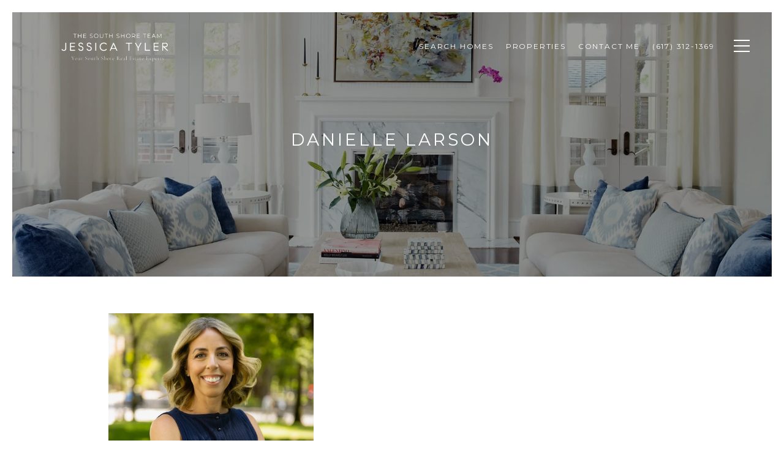

--- FILE ---
content_type: text/html
request_url: https://jessicatylerre.com/modals.html
body_size: 10975
content:
    <style>
        #modal-a6e570c0-70c4-4ccd-be2e-f82794155322 .close{-webkit-filter:invert(1);filter:invert(1);}#modal-a6e570c0-70c4-4ccd-be2e-f82794155322.modal.is-background-color-light>button.close{padding:5px;}#modal-a6e570c0-70c4-4ccd-be2e-f82794155322.modal.is-background-color-light>button.close:before{content:'';width:100%;display:block;padding-bottom:100%;-webkit-clip-path:polygon(8% 0, 50% 42%, 92% 0, 100% 8%, 58% 50%, 100% 92%, 92% 100%, 50% 58%, 8% 100%, 0 92%, 42% 50%, 0 8%);clip-path:polygon(8% 0, 50% 42%, 92% 0, 100% 8%, 58% 50%, 100% 92%, 92% 100%, 50% 58%, 8% 100%, 0 92%, 42% 50%, 0 8%);background-color:#000;-webkit-transition:all .3s ease;transition:all .3s ease;}#modal-a6e570c0-70c4-4ccd-be2e-f82794155322.modal.is-background-color-light>button.close:hover:before{-webkit-transform:scale(1.2);-moz-transform:scale(1.2);-ms-transform:scale(1.2);transform:scale(1.2);}#modal-a6e570c0-70c4-4ccd-be2e-f82794155322.modal.is-background-color-light>button.close>img,#modal-a6e570c0-70c4-4ccd-be2e-f82794155322.modal.is-background-color-light>button.close .lp-close-icon{display:none;}#modal-a6e570c0-70c4-4ccd-be2e-f82794155322 .elem-row{display:-webkit-box;display:-webkit-flex;display:-ms-flexbox;display:flex;-webkit-box-flex-wrap:wrap;-webkit-flex-wrap:wrap;-ms-flex-wrap:wrap;flex-wrap:wrap;margin-left:-16px;margin-right:-16px;-webkit-box-flex-wrap:nowrap;-webkit-flex-wrap:nowrap;-ms-flex-wrap:nowrap;flex-wrap:nowrap;}@media (max-width: 767px){#modal-a6e570c0-70c4-4ccd-be2e-f82794155322 .elem-row{-webkit-box-flex-wrap:wrap;-webkit-flex-wrap:wrap;-ms-flex-wrap:wrap;flex-wrap:wrap;}}#modal-a6e570c0-70c4-4ccd-be2e-f82794155322 .elem-col{min-height:1px;padding-left:16px;padding-right:16px;}@media (max-width: 767px){#modal-a6e570c0-70c4-4ccd-be2e-f82794155322 .elem-col{-webkit-flex-basis:100%;-ms-flex-preferred-size:100%;flex-basis:100%;max-width:unset;}}#modal-a6e570c0-70c4-4ccd-be2e-f82794155322 .form-row{display:-webkit-box;display:-webkit-flex;display:-ms-flexbox;display:flex;-webkit-box-flex-wrap:wrap;-webkit-flex-wrap:wrap;-ms-flex-wrap:wrap;flex-wrap:wrap;-webkit-align-items:flex-start;-webkit-box-align:flex-start;-ms-flex-align:flex-start;align-items:flex-start;margin-left:-16px;margin-right:-16px;}#modal-a6e570c0-70c4-4ccd-be2e-f82794155322 .form-col{padding-left:16px;padding-right:16px;-webkit-flex:1 1 400px;-ms-flex:1 1 400px;flex:1 1 400px;}#modal-a6e570c0-70c4-4ccd-be2e-f82794155322 .form-col:last-child .custom-form__group{margin-bottom:20px;}@media (min-width: 768px){#modal-a6e570c0-70c4-4ccd-be2e-f82794155322 .form-col:last-child .custom-form__group{margin-bottom:30px;}}#modal-a6e570c0-70c4-4ccd-be2e-f82794155322 .lp-label{text-transform:none;}#modal-a6e570c0-70c4-4ccd-be2e-f82794155322 .lp-label.field-required:after{content:' *';}#modal-a6e570c0-70c4-4ccd-be2e-f82794155322 .custom-form{padding-top:80px;padding-bottom:80px;}@media (max-width: 767px){#modal-a6e570c0-70c4-4ccd-be2e-f82794155322 .custom-form{padding-top:50px;padding-bottom:50px;}}#modal-a6e570c0-70c4-4ccd-be2e-f82794155322 .custom-form__img-col{margin-bottom:30px;}@media (min-width: 768px){#modal-a6e570c0-70c4-4ccd-be2e-f82794155322 .custom-form__img-col{margin-bottom:0;-webkit-flex:0 0 50%;-ms-flex:0 0 50%;flex:0 0 50%;max-width:50%;}}@media (min-width: 768px){#modal-a6e570c0-70c4-4ccd-be2e-f82794155322 .custom-form__form-col{-webkit-flex:1 1 auto;-ms-flex:1 1 auto;flex:1 1 auto;}}@media (min-width: 992px){#modal-a6e570c0-70c4-4ccd-be2e-f82794155322 .custom-form__form-col{-webkit-flex:1 1 auto;-ms-flex:1 1 auto;flex:1 1 auto;}}#modal-a6e570c0-70c4-4ccd-be2e-f82794155322 .custom-form__header{max-width:600px;margin-left:auto;margin-right:auto;margin-bottom:50px;text-align:center;}@media (max-width: 767px){#modal-a6e570c0-70c4-4ccd-be2e-f82794155322 .custom-form__header{margin-bottom:30px;}}#modal-a6e570c0-70c4-4ccd-be2e-f82794155322 .custom-form__heading{margin-bottom:24px;}@media (max-width: 767px){#modal-a6e570c0-70c4-4ccd-be2e-f82794155322 .custom-form__heading{margin-bottom:13px;}}#modal-a6e570c0-70c4-4ccd-be2e-f82794155322 .custom-form__description{margin-bottom:0;}#modal-a6e570c0-70c4-4ccd-be2e-f82794155322 .custom-form__img-block{width:100%;height:430px;background:currentColor center/cover no-repeat;}#modal-a6e570c0-70c4-4ccd-be2e-f82794155322 .custom-form__img-block img{height:100%;width:100%;object-fit:cover;}#modal-a6e570c0-70c4-4ccd-be2e-f82794155322 .custom-form__download-form{width:100%;margin-bottom:0;}@media (min-width: 992px){#modal-a6e570c0-70c4-4ccd-be2e-f82794155322 .custom-form__download-form{height:100%;display:-webkit-box;display:-webkit-flex;display:-ms-flexbox;display:flex;-webkit-flex-direction:column;-ms-flex-direction:column;flex-direction:column;-webkit-box-pack:start;-ms-flex-pack:start;-webkit-justify-content:flex-start;justify-content:flex-start;}}@media (min-width: 768px){#modal-a6e570c0-70c4-4ccd-be2e-f82794155322 .custom-form__footer{display:-webkit-box;display:-webkit-flex;display:-ms-flexbox;display:flex;-webkit-align-items:center;-webkit-box-align:center;-ms-flex-align:center;align-items:center;}}#modal-a6e570c0-70c4-4ccd-be2e-f82794155322 .custom-form__container{max-width:1160px;margin-left:auto;margin-right:auto;}#modal-a6e570c0-70c4-4ccd-be2e-f82794155322 .form-field-descr{opacity:0.5;margin-top:8px;font-size:82%;}#modal-a6e570c0-70c4-4ccd-be2e-f82794155322 .lp-btn-icons{width:0;-webkit-transition:width .3s ease;transition:width .3s ease;display:inline-block;float:left;line-height:inherit;overflow:visible;position:relative;}#modal-a6e570c0-70c4-4ccd-be2e-f82794155322 .lp-btn-icons:before{content:'';display:inline-block;width:0px;height:1em;vertical-align:middle;}#modal-a6e570c0-70c4-4ccd-be2e-f82794155322 .lp-btn-icons .lp-btn-icon-loading{position:absolute;display:block;width:0;height:17px;opacity:0;top:50%;left:0;-webkit-transform:translateY(-50%);-moz-transform:translateY(-50%);-ms-transform:translateY(-50%);transform:translateY(-50%);-webkit-transition:width .3s ease,opacity .3s ease;transition:width .3s ease,opacity .3s ease;overflow:hidden;}#modal-a6e570c0-70c4-4ccd-be2e-f82794155322 .lp-btn-icons .lp-btn-icon-loading:before{content:none;display:block;background-color:currentColor;width:17px;height:17px;-webkit-clip-path:path('M8.5 0A 8.5 8.5 0 1 1 1.89 3.15L 4.23 5.04A 5.5 5.5 0 1 0 8.5 3Z');clip-path:path('M8.5 0A 8.5 8.5 0 1 1 1.89 3.15L 4.23 5.04A 5.5 5.5 0 1 0 8.5 3Z');-webkit-animation:i-spin 2s linear infinite;animation:i-spin 2s linear infinite;}#modal-a6e570c0-70c4-4ccd-be2e-f82794155322 .lp-btn-icons .lp-btn-icon-success{position:absolute;display:block;width:0;height:17px;opacity:0;top:50%;left:0;-webkit-transform:translateY(-50%) scale(1.02);-moz-transform:translateY(-50%) scale(1.02);-ms-transform:translateY(-50%) scale(1.02);transform:translateY(-50%) scale(1.02);-webkit-transition:width .3s ease,opacity .3s ease;transition:width .3s ease,opacity .3s ease;background-color:currentColor;-webkit-clip-path:path('M0 8.5 A 8.5 8.5 0 0 1 17 8.5 A 8.5 8.5 0 0 1 0 8.5 H 1.2 A 7.3 7.3 0 1 0 15.8 8.5 A 7.3 7.3 0 1 0 1.2 8.5 H0 m5.201-.344L7.4 10.35l4.436-4.45c.311-.202.58-.191.807.033.227.225.25.488.072.788L7.85 11.59c-.14.141-.291.212-.451.212-.16 0-.31-.061-.45-.183L4.338 8.99c-.192-.311-.172-.58.06-.806.231-.226.5-.235.803-.027');clip-path:path('M0 8.5 A 8.5 8.5 0 0 1 17 8.5 A 8.5 8.5 0 0 1 0 8.5 H 1.2 A 7.3 7.3 0 1 0 15.8 8.5 A 7.3 7.3 0 1 0 1.2 8.5 H0 m5.201-.344L7.4 10.35l4.436-4.45c.311-.202.58-.191.807.033.227.225.25.488.072.788L7.85 11.59c-.14.141-.291.212-.451.212-.16 0-.31-.061-.45-.183L4.338 8.99c-.192-.311-.172-.58.06-.806.231-.226.5-.235.803-.027');}#modal-a6e570c0-70c4-4ccd-be2e-f82794155322 .loading input,#modal-a6e570c0-70c4-4ccd-be2e-f82794155322 .success input,#modal-a6e570c0-70c4-4ccd-be2e-f82794155322 .loading select,#modal-a6e570c0-70c4-4ccd-be2e-f82794155322 .success select,#modal-a6e570c0-70c4-4ccd-be2e-f82794155322 .loading button,#modal-a6e570c0-70c4-4ccd-be2e-f82794155322 .success button{pointer-events:none;}#modal-a6e570c0-70c4-4ccd-be2e-f82794155322 .loading .lp-btn-icons,#modal-a6e570c0-70c4-4ccd-be2e-f82794155322 .success .lp-btn-icons{width:27px;}#modal-a6e570c0-70c4-4ccd-be2e-f82794155322 .loading .lp-btn-icons .lp-btn-icon-loading,#modal-a6e570c0-70c4-4ccd-be2e-f82794155322 .success .lp-btn-icons .lp-btn-icon-loading{width:17px;}#modal-a6e570c0-70c4-4ccd-be2e-f82794155322 .loading .lp-btn-icons .lp-btn-icon-success,#modal-a6e570c0-70c4-4ccd-be2e-f82794155322 .success .lp-btn-icons .lp-btn-icon-success{width:17px;}#modal-a6e570c0-70c4-4ccd-be2e-f82794155322 .loading .lp-btn-icons .lp-btn-icon-loading{opacity:1;}#modal-a6e570c0-70c4-4ccd-be2e-f82794155322 .loading .lp-btn-icons .lp-btn-icon-loading:before{content:'';}#modal-a6e570c0-70c4-4ccd-be2e-f82794155322 .success .lp-btn-icons .lp-btn-icon-success{opacity:1;}#modal-a6e570c0-70c4-4ccd-be2e-f82794155322 .js-backup-email{display:none;}#modal-a6e570c0-70c4-4ccd-be2e-f82794155322 .lp-h-pot{height:0;overflow:hidden;visibility:hidden;position:absolute;}#modal-a6e570c0-70c4-4ccd-be2e-f82794155322 .visually-hidden{position:absolute;overflow:hidden;clip:rect(0 0 0 0);width:1px;height:1px;margin:-1px;padding:0;border:0;}#modal-a6e570c0-70c4-4ccd-be2e-f82794155322 .uf-cus-sel-content{max-height:210px;overflow-y:auto;}#modal-a6e570c0-70c4-4ccd-be2e-f82794155322 .lp-input-group .uf-cus-sel-toggle{width:100%;}#modal-a6e570c0-70c4-4ccd-be2e-f82794155322 .uf-cus-sel{position:relative;width:100%;--optionHoverColor:hsl(var(--bgColor_H), calc(var(--bgColor_S) + 6% * var(--bgColor_darkenDir)), calc(var(--bgColor_L) + 14% * var(--bgColor_darkenDir)));}#modal-a6e570c0-70c4-4ccd-be2e-f82794155322 .uf-cus-sel-toggle{position:relative;display:block;width:100%;font-family:inherit;text-align:left;text-transform:none;cursor:pointer;white-space:nowrap;overflow:hidden;text-overflow:ellipsis;-webkit-transition:all .25s;transition:all .25s;}#modal-a6e570c0-70c4-4ccd-be2e-f82794155322 .uf-cus-sel-toggle.is-placeholder{color:#999;}#modal-a6e570c0-70c4-4ccd-be2e-f82794155322 .uf-cus-sel-toggle:after{box-sizing:border-box;content:"";position:absolute;right:20px;top:50%;margin-top:0;height:10px;width:10px;border-top:2px solid currentColor;border-left:2px solid currentColor;-webkit-transform:rotateZ(-135deg) translateY(10px);-moz-transform:rotateZ(-135deg) translateY(10px);-ms-transform:rotateZ(-135deg) translateY(10px);transform:rotateZ(-135deg) translateY(10px);-webkit-transition:all .2s;transition:all .2s;}@media (min-width: 992px){#modal-a6e570c0-70c4-4ccd-be2e-f82794155322 .uf-cus-sel-toggle:after{right:25px;}}.uf-cus-sel.open #modal-a6e570c0-70c4-4ccd-be2e-f82794155322 .uf-cus-sel-toggle:after{-webkit-transform:rotate(45deg);-moz-transform:rotate(45deg);-ms-transform:rotate(45deg);transform:rotate(45deg);}#modal-a6e570c0-70c4-4ccd-be2e-f82794155322 .uf-cus-sel-menu{display:none;position:absolute;width:calc(100% + var(--uf-border-left, 0px) + var(--uf-border-right, 0px));top:100%;left:calc(0px - var(--uf-border-left, 0px));z-index:1;}@media (max-width: 768px){#modal-a6e570c0-70c4-4ccd-be2e-f82794155322 .uf-cus-sel-menu{position:relative;top:auto;}}#modal-a6e570c0-70c4-4ccd-be2e-f82794155322 .uf-cus-sel-content{width:100%;background-color:var(--bgColor, #000);border:1px solid #979797;border-top:none;}#modal-a6e570c0-70c4-4ccd-be2e-f82794155322 .uf-cus-sel-item{display:block;width:100%;padding:11px 24px;border:solid 1px transparent;background:transparent;border-radius:0;color:inherit;font-family:inherit;font-size:inherit;line-height:24px;text-align:left;text-transform:none;-webkit-transition:all .25s;transition:all .25s;white-space:nowrap;overflow:hidden;text-overflow:ellipsis;cursor:pointer;}#modal-a6e570c0-70c4-4ccd-be2e-f82794155322 .uf-cus-sel-item:focus,#modal-a6e570c0-70c4-4ccd-be2e-f82794155322 .uf-cus-sel-item:hover{background-color:var(--optionHoverColor, #262222);}#modal-a6e570c0-70c4-4ccd-be2e-f82794155322 .uf-cus-sel-item.is-selected{font-weight:700;}#modal-a6e570c0-70c4-4ccd-be2e-f82794155322 .uf-cus-sel-item.is-disabled,#modal-a6e570c0-70c4-4ccd-be2e-f82794155322 .uf-cus-sel-item:disabled{display:none;}#modal-a6e570c0-70c4-4ccd-be2e-f82794155322 .lp-text--subtitle{margin-left:auto;margin-right:auto;}#modal-a6e570c0-70c4-4ccd-be2e-f82794155322 .lp-input::-webkit-input-placeholder{text-transform:none;}#modal-a6e570c0-70c4-4ccd-be2e-f82794155322 .lp-input::-moz-placeholder{text-transform:none;}#modal-a6e570c0-70c4-4ccd-be2e-f82794155322 .lp-input:-ms-input-placeholder{text-transform:none;}#modal-a6e570c0-70c4-4ccd-be2e-f82794155322 .lp-input::placeholder{text-transform:none;}#modal-45cde67f-3ba8-4b62-adc5-f3fb8bd27ab0 .close{display:none;}#modal-45cde67f-3ba8-4b62-adc5-f3fb8bd27ab0 .modal-content{height:100%;padding:80px 70px;}@media (max-width: 768px){#modal-45cde67f-3ba8-4b62-adc5-f3fb8bd27ab0 .modal-content{padding:24px;}}#modal-45cde67f-3ba8-4b62-adc5-f3fb8bd27ab0 .modal-content .popup-modal__close{display:block;}#modal-45cde67f-3ba8-4b62-adc5-f3fb8bd27ab0 .popup-modal{width:-webkit-fit-content;width:-moz-fit-content;width:fit-content;max-width:100%;margin-left:auto;margin-right:auto;position:relative;}#modal-45cde67f-3ba8-4b62-adc5-f3fb8bd27ab0 .popup-modal.with-image{height:100%;}#modal-45cde67f-3ba8-4b62-adc5-f3fb8bd27ab0 .popup-modal .lp-btn{-webkit-flex-shrink:0;-ms-flex-negative:0;flex-shrink:0;}#modal-45cde67f-3ba8-4b62-adc5-f3fb8bd27ab0 .popup-modal .lp-text--subtitle{max-width:100%;}#modal-45cde67f-3ba8-4b62-adc5-f3fb8bd27ab0 .popup-modal__close{position:absolute;right:5px;top:5px;z-index:10;background-color:transparent;border:none;width:40px;height:40px;cursor:pointer;opacity:0.2;display:none;color:inherit;}#modal-45cde67f-3ba8-4b62-adc5-f3fb8bd27ab0 .popup-modal__close:before,#modal-45cde67f-3ba8-4b62-adc5-f3fb8bd27ab0 .popup-modal__close:after{display:block;content:'';position:absolute;width:20px;height:2px;background-color:currentColor;left:50%;top:50%;}#modal-45cde67f-3ba8-4b62-adc5-f3fb8bd27ab0 .popup-modal__close:before{-webkit-transform:translate(-50%, -50%) rotate(45deg);-moz-transform:translate(-50%, -50%) rotate(45deg);-ms-transform:translate(-50%, -50%) rotate(45deg);transform:translate(-50%, -50%) rotate(45deg);}#modal-45cde67f-3ba8-4b62-adc5-f3fb8bd27ab0 .popup-modal__close:after{-webkit-transform:translate(-50%, -50%) rotate(-45deg);-moz-transform:translate(-50%, -50%) rotate(-45deg);-ms-transform:translate(-50%, -50%) rotate(-45deg);transform:translate(-50%, -50%) rotate(-45deg);}#modal-45cde67f-3ba8-4b62-adc5-f3fb8bd27ab0 .popup-modal__container{margin-left:auto;margin-right:auto;position:relative;height:100%;}#modal-45cde67f-3ba8-4b62-adc5-f3fb8bd27ab0 .popup-modal__container--with-image{min-height:463px;}@media (max-width: 768px){#modal-45cde67f-3ba8-4b62-adc5-f3fb8bd27ab0 .popup-modal__container--with-image{-webkit-flex-direction:column;-ms-flex-direction:column;flex-direction:column;overflow-y:auto;}}#modal-45cde67f-3ba8-4b62-adc5-f3fb8bd27ab0 .popup-modal__container--with-image .popup-modal__scroll{-webkit-flex-direction:row;-ms-flex-direction:row;flex-direction:row;display:-webkit-box;display:-webkit-flex;display:-ms-flexbox;display:flex;height:100%;min-height:463px;}@media (max-width: 768px){#modal-45cde67f-3ba8-4b62-adc5-f3fb8bd27ab0 .popup-modal__container--with-image .popup-modal__scroll{-webkit-flex-direction:column;-ms-flex-direction:column;flex-direction:column;min-height:100%;height:auto;}}#modal-45cde67f-3ba8-4b62-adc5-f3fb8bd27ab0 .popup-modal__container--with-image .popup-modal__image{width:50%;object-fit:cover;display:block;-webkit-flex-shrink:0;-ms-flex-negative:0;flex-shrink:0;}@media (max-width: 768px){#modal-45cde67f-3ba8-4b62-adc5-f3fb8bd27ab0 .popup-modal__container--with-image .popup-modal__image{width:100%;height:322px;}}#modal-45cde67f-3ba8-4b62-adc5-f3fb8bd27ab0 .popup-modal__container--with-image .popup-modal__form-field{margin-left:0;width:100%;max-width:100%;}@media (max-width: 768px){#modal-45cde67f-3ba8-4b62-adc5-f3fb8bd27ab0 .popup-modal__container--with-image .popup-modal__form-field{max-width:415px;}}#modal-45cde67f-3ba8-4b62-adc5-f3fb8bd27ab0 .popup-modal__container--with-image .popup-modal__title-group{text-align:left;}#modal-45cde67f-3ba8-4b62-adc5-f3fb8bd27ab0 .popup-modal__container--with-image .popup-modal__form{width:100%;}#modal-45cde67f-3ba8-4b62-adc5-f3fb8bd27ab0 .popup-modal__container--with-image .popup-modal__form.success{width:100%;}#modal-45cde67f-3ba8-4b62-adc5-f3fb8bd27ab0 .popup-modal__container--with-image .popup-modal__form-group{width:50%;padding-left:130px;padding-right:130px;}@media (max-width: 1200px){#modal-45cde67f-3ba8-4b62-adc5-f3fb8bd27ab0 .popup-modal__container--with-image .popup-modal__form-group{width:100%;padding:30px 50px;}}@media (max-width: 768px){#modal-45cde67f-3ba8-4b62-adc5-f3fb8bd27ab0 .popup-modal__container--with-image .popup-modal__form-group{width:100%;padding:20px;}}#modal-45cde67f-3ba8-4b62-adc5-f3fb8bd27ab0 .popup-modal__container--with-image .popup-modal__form-scroll{display:-webkit-box;display:-webkit-flex;display:-ms-flexbox;display:flex;-webkit-box-pack:start;-ms-flex-pack:start;-webkit-justify-content:flex-start;justify-content:flex-start;-webkit-align-items:flex-start;-webkit-box-align:flex-start;-ms-flex-align:flex-start;align-items:flex-start;-webkit-flex-direction:column;-ms-flex-direction:column;flex-direction:column;margin-top:auto;margin-bottom:auto;}@media (max-width: 768px){#modal-45cde67f-3ba8-4b62-adc5-f3fb8bd27ab0 .popup-modal__container--with-image .popup-modal__form-scroll{width:100%;padding:20px;min-height:auto;overflow-y:unset;}}#modal-45cde67f-3ba8-4b62-adc5-f3fb8bd27ab0 .popup-modal__title-group{margin-left:0;margin-right:0;}#modal-45cde67f-3ba8-4b62-adc5-f3fb8bd27ab0 .popup-modal__scroll{max-height:100%;overflow-y:auto;}#modal-45cde67f-3ba8-4b62-adc5-f3fb8bd27ab0 .popup-modal__form{text-align:center;max-width:100%;width:860px;display:-webkit-box;display:-webkit-flex;display:-ms-flexbox;display:flex;-webkit-flex-direction:column;-ms-flex-direction:column;flex-direction:column;-webkit-box-pack:center;-ms-flex-pack:center;-webkit-justify-content:center;justify-content:center;position:relative;margin-bottom:0;height:100%;margin-left:auto;margin-right:auto;}#modal-45cde67f-3ba8-4b62-adc5-f3fb8bd27ab0 .popup-modal__form-group{padding:80px;width:100%;overflow-y:auto;display:-webkit-box;display:-webkit-flex;display:-ms-flexbox;display:flex;}@media (max-width: 768px){#modal-45cde67f-3ba8-4b62-adc5-f3fb8bd27ab0 .popup-modal__form-group{padding:30px;overflow-y:unset;}}#modal-45cde67f-3ba8-4b62-adc5-f3fb8bd27ab0 .popup-modal__form-scroll{width:100%;}#modal-45cde67f-3ba8-4b62-adc5-f3fb8bd27ab0 .popup-modal__form-field{max-width:415px;margin-left:auto;margin-right:auto;}#modal-45cde67f-3ba8-4b62-adc5-f3fb8bd27ab0 .popup-modal__input{width:100%;margin-bottom:0;}#modal-45cde67f-3ba8-4b62-adc5-f3fb8bd27ab0 .popup-modal .thank-you{display:none;padding:80px;width:100vw;max-width:100%;-webkit-flex-direction:column;-ms-flex-direction:column;flex-direction:column;-webkit-box-pack:center;-ms-flex-pack:center;-webkit-justify-content:center;justify-content:center;-webkit-align-items:center;-webkit-box-align:center;-ms-flex-align:center;align-items:center;}@media (max-width: 768px){#modal-45cde67f-3ba8-4b62-adc5-f3fb8bd27ab0 .popup-modal .thank-you{padding:30px;}}#modal-45cde67f-3ba8-4b62-adc5-f3fb8bd27ab0 .popup-modal .success .thank-you{display:-webkit-box;display:-webkit-flex;display:-ms-flexbox;display:flex;}#modal-45cde67f-3ba8-4b62-adc5-f3fb8bd27ab0 .popup-modal .success .popup-modal__form-scroll{display:none;}#modal-45cde67f-3ba8-4b62-adc5-f3fb8bd27ab0 .popup-modal .success .popup-modal__image{display:none;}#modal-45cde67f-3ba8-4b62-adc5-f3fb8bd27ab0 .popup-modal .success .popup-modal__form-group{display:none;}#modal-45cde67f-3ba8-4b62-adc5-f3fb8bd27ab0 .popup-modal .popup-modal__container--with-image .success .popup-modal__scroll{display:none;}#modal-45cde67f-3ba8-4b62-adc5-f3fb8bd27ab0 .lp-h-pot{width:1px;}
    </style>
    <script type="text/javascript">
        window.luxuryPresence._modalIncludes = {"modals":[{"modalId":"a6e570c0-70c4-4ccd-be2e-f82794155322","websiteId":"32f15dbb-cb2e-4845-a678-9c45cc50fdc6","templateId":null,"elementId":"ee03b9c1-ce78-4c15-86a1-10124375dc59","name":"Custom Form","displayOrder":0,"formValues":{"title":"Let's Connect","fields":[{"type":"Name","label":"Full Name","required":true},{"type":"Phone","label":"Phone"},{"type":"Email","label":"Email","required":true},{"type":"Interest","label":"What are you interested in?","options":["Buying","Selling","Investing","Area Information"]},{"type":"Message","label":"Message","required":true}],"description":"<p><strong>Whether buying or selling, please fill out our quick form below to receive personalized listings, expert market insights, and valuable guidance from our experienced team.</strong></p>\n<p>&nbsp;</p>\n<p><strong>Let's start your journey toward a smooth and rewarding real estate experience. We are excited to help you achieve your goals!</strong></p>","imageUpload":"https://media-production.lp-cdn.com/media/cf0a9a7f-e147-483e-bced-d34326d0f63a","redirectUrl":"","redirectNewTab":false,"submitBtnStyle":""},"customHtmlMarkdown":null,"customCss":".close{ filter: invert(1) }","sourceResource":"offices","sourceVariables":{},"pageSpecific":false,"trigger":"TIMER","backgroundColor":"rgba(255, 255, 255, 1)","colorSettings":null,"timerDelay":60000,"lastUpdatingUserId":"862df6dc-25f7-410c-8e3b-3983657ec2f8","lastUpdateHash":"2b25c3d5-866e-5446-81e1-f01b782ce7a2","createdAt":"2023-05-24T01:56:51.942Z","updatedAt":"2025-01-03T22:42:17.703Z","mediaMap":{},"created_at":"2023-05-24T01:56:51.942Z","updated_at":"2025-01-03T22:42:17.703Z","deleted_at":null,"pages":[]},{"modalId":"45cde67f-3ba8-4b62-adc5-f3fb8bd27ab0","websiteId":"32f15dbb-cb2e-4845-a678-9c45cc50fdc6","templateId":null,"elementId":"9764c7e9-5f8d-4612-b0cd-613fa57f86bf","name":"Email Sign Up Modal with Image","displayOrder":1,"formValues":{"image":{"id":"962ebf16-2341-461b-80a4-66685d88acfe","alt":null,"bytes":784766,"width":1868,"format":"png","height":1290,"shared":true,"curated":false,"duration":null,"largeUrl":"https://media-production.lp-cdn.com/cdn-cgi/image/format=auto,quality=85/https://media-production.lp-cdn.com/media/qsto70xk37nfywopkqwy","smallUrl":"https://media-production.lp-cdn.com/cdn-cgi/image/format=auto,quality=85,fit=scale-down,width=960/https://media-production.lp-cdn.com/media/qsto70xk37nfywopkqwy","authorUrl":null,"createdAt":"2024-03-22T19:27:14.829Z","mediumUrl":"https://media-production.lp-cdn.com/cdn-cgi/image/format=auto,quality=85,fit=scale-down,width=1280/https://media-production.lp-cdn.com/media/qsto70xk37nfywopkqwy","sourceUrl":null,"updatedAt":"2024-03-22T19:27:14.829Z","xLargeUrl":"https://media-production.lp-cdn.com/cdn-cgi/image/format=auto,quality=85/https://media-production.lp-cdn.com/media/qsto70xk37nfywopkqwy","__typename":"Media","altTagText":null,"authorName":null,"sourceName":"r2","xxLargeUrl":"https://media-production.lp-cdn.com/cdn-cgi/image/format=auto,quality=85/https://media-production.lp-cdn.com/media/qsto70xk37nfywopkqwy","description":null,"displayName":"exit-modal-1","originalUrl":"https://media-production.lp-cdn.com/cdn-cgi/image/format=auto,quality=85/https://media-production.lp-cdn.com/media/qsto70xk37nfywopkqwy","resourceType":"image","thumbnailUrl":"https://media-production.lp-cdn.com/cdn-cgi/image/format=auto,quality=85,fit=scale-down,width=320/https://media-production.lp-cdn.com/media/qsto70xk37nfywopkqwy","originalFileName":"exit modal 1","cloudinaryPublicId":"qsto70xk37nfywopkqwy"},"title":"Tailored Listings for You","subheader":"<p>Say goodbye to endless searching. Get listings tailored to your dream home criteria sent directly to your inbox!</p>","buttonText":"Sign Up","buttonStyle":"button-style-1","backgroundType":{"bgType":"SOLID","bgColor":"#ffffff","bgImage":"https://media-production.lp-cdn.com/media/3f064103-eac1-4acc-bd97-9a2ad5906c6c","bgVideo":"https://luxuryp.s3.amazonaws.com/video/4ktguf3j1dfhigo4eboe9uaor.mp4","opacity":0,"fontColor":"#000000","overlayColor":"rgba(0, 0, 0, 0)","bgVideoPoster":null},"secondaryButton":{"id":"575","path":"/properties/sale","show":true,"type":"LINK","email":"","phone":"","style":"button-style-1","content":"View all properties"},"success-message":"Thank You!","success-description":"Stay tuned for tailored listings.","RedirectAfterFormSubmissionURL":""},"customHtmlMarkdown":null,"customCss":null,"sourceResource":null,"sourceVariables":{},"pageSpecific":false,"trigger":"EXIT","backgroundColor":"rgba(0,0,0,.92)","colorSettings":{},"timerDelay":0,"lastUpdatingUserId":"862df6dc-25f7-410c-8e3b-3983657ec2f8","lastUpdateHash":"449c3813-043c-5a91-8661-4333a3e42e2c","createdAt":"2024-03-22T19:26:15.995Z","updatedAt":"2025-01-03T22:42:19.315Z","mediaMap":{},"created_at":"2024-03-22T19:26:15.995Z","updated_at":"2025-01-03T22:42:19.315Z","deleted_at":null,"pages":[]}]};

        const {loadJs, loadCss, jsLibsMap} = window.luxuryPresence.libs;

        const enabledLibsMap = {
            enableParollerJs: 'paroller',
            enableIonRangeSlider: 'ionRangeSlider',
            enableSplide: 'splide',
            enableWowJs: 'wow',
            enableJquery: 'jquery',
            enableSlickJs: 'slick',
        };
        const requiredLibs = [];
                requiredLibs.push(enabledLibsMap['enableWowJs']);
                requiredLibs.push(enabledLibsMap['enableSlickJs']);
                requiredLibs.push(enabledLibsMap['enableParollerJs']);
                requiredLibs.push(enabledLibsMap['enableIonRangeSlider']);
                requiredLibs.push(enabledLibsMap['enableJquery']);
                requiredLibs.push(enabledLibsMap['enableSplide']);

        const loadScriptAsync = (url) => {
            return new Promise((resolve, reject) => {
                loadJs(url, resolve);
            });
        };

        const loadDependencies = async (libs) => {
            for (const lib of libs) {
                const libConfig = jsLibsMap[lib];
                if (libConfig && !libConfig.isLoaded) {

                    if (libConfig.requires) {
                        await loadDependencies(libConfig.requires);
                    }

                    await loadScriptAsync(libConfig.jsSrc);
                    if (libConfig.cssSrc) {
                        loadCss(libConfig.cssSrc);
                    }

                    libConfig.isLoaded = true;
                }
            }
        };


        const initializeModalScripts = () => {
                try {
(function init(sectionDomId) {
  const $section = $('#' + sectionDomId);
  const $form = $section.find('.custom-form__download-form');
  const redirectLink = $section.find('.js-redirect-link');
  function redirectPage(link) {
    if (link.length) {
      const rawHref = link.attr('href');
      link.attr('href', setHttp(rawHref));
      link[0].click();
    }
  }
  function setHttp(link) {
    if (link.search(/^http[s]?\:\/\/|\//) == -1) {
      link = 'https://' + link;
    }
    return link;
  }
  $form.on('reset', function () {
    redirectPage(redirectLink);
  });
  var backupEmailField = $section.find('.js-backup-email');
  if (backupEmailField) {
    var dynEmailField = $section.find('input.js-form-element[name="email"]:not(.js-backup-field)');
    if (dynEmailField.length === 0) {
      backupEmailField.removeClass('js-backup-email');
    } else {
      backupEmailField.remove();
    }
  }
  var $allElements = $section.find('.js-form-element');
  const putAllInMessage = false;
  var hasCustomFields = false;
  const standardFields = {
    'name': true,
    'email': true,
    'phone': true,
    'message': true,
    'interest': true
  };
  const busyFormNames = {
    'address': true,
    'city': true,
    'state': true,
    'postalCode': true,
    'mlsId': true,
    'sourceUrl': true
  };
  $allElements.each(function () {
    var $el = $(this);
    var name = this.hasAttribute('data-name') ? $el.attr('data-name') : $el.attr('name');
    if (!name) {
      return;
    }
    if (!standardFields[name]) {
      hasCustomFields = true;
    }
    let newName = /[^a-z\d-_]/.test(name) ? name.trim().toLowerCase().replace(/[^a-z\d-_]/g, '-') : name;
    if (!/^[a-z]/.test(newName)) {
      newName = 'fld-' + newName;
    }
    if (busyFormNames[newName]) {
      let idx = 1;
      while (busyFormNames[`${newName}-${idx}`] && idx < 100) {
        idx++;
      }
      newName = `${newName}-${idx}`;
    }
    busyFormNames[newName] = $el;
    if (name !== newName) {
      $el.attr('name', newName);
    }
  });
  let $customFields = [];
  if (putAllInMessage && hasCustomFields) {
    $allElements.each(function () {
      var name = this.getAttribute('name');
      if (name && (!standardFields[name] || name === 'message' && !$(this).hasClass('js-composed-message'))) {
        this.setAttribute('data-name', name);
        this.removeAttribute('name');
      }
      if (this.hasAttribute('data-name')) {
        $customFields.push($(this));
      }
    });
    if (!$form[0].elements['message']) {
      $('<input type="hidden" name="message" class="js-composed-message" value="">').appendTo($form);
    }
  }
  $selects = $section.find('select.js-select');
  let selectsInitialized = false;
  function initializeSelects() {
    if (selectsInitialized) {
      return;
    }
    selectsInitialized = true;
    $selects.each(function () {
      if (this.id) {
        $label = $section.find('[for="' + this.id + '"]');
        if ($label.length) {
          var rect = $label[0].getBoundingClientRect();
          if (rect && rect.width < 30) {
            var firstOption = $(this).find('option').first();
            firstOption.attr('label', firstOption.data('label'));
          }
        }
        $gr = $(this).closest('.lp-input-group');
        var b = $gr.css('border-left-width');
        if (b && b !== '0px') {
          $gr[0].style.setProperty('--uf-border-left', b);
        }
        b = $gr.css('border-right-width');
        if (b && b !== '0px') {
          $gr[0].style.setProperty('--uf-border-right', b);
        }
      }
    });
    var csPrefix = 'uf-cus-sel';
    function convertSelectToDropdown(selectItem) {
      const $selectItem = $(selectItem);
      const selectId = $selectItem.attr('id');
      const id = $selectItem.attr('id') + '-custom-select';
      let $dropdown = $selectItem.next();
      let initialized = true;
      if ($dropdown.attr('id') !== id) {
        $selectItem.addClass("sr-only");
        initialized = false;
        let customDropdown = `
        <div class="${csPrefix}" role="presentation">
        <button class="${csPrefix}-toggle" type="button" aria-haspopup="true" aria-expanded="false"></button>
        <div class="${csPrefix}-menu">
        <div class="${csPrefix}-content">
        </div>
        </div>
        </div>`;
        $(customDropdown).insertAfter(selectItem);
        $dropdown = $selectItem.next();
        $dropdown.attr('id', id);
      }
      let $dropdownToggle = $dropdown.find('.' + csPrefix + '-toggle');
      let $dropdownMenu = $dropdown.find('.' + csPrefix + '-menu');
      let $dropdownContent = $dropdown.find('.' + csPrefix + '-content');
      if (!initialized) {
        $dropdownToggle.addClass($selectItem.attr("class")).removeClass(['dropdown-select', 'js-select', 'js-form-element', 'sr-only']);
        $dropdownToggle.attr("id", id + '-toggle');
        $dropdownMenu.attr("aria-labelledby", $dropdownToggle.attr("id"));
        appendOptionButtons(selectItem, $dropdownContent);
      }
      $selectItem.on("focus", function () {
        showSelectMenu($dropdownMenu[0]);
        $dropdownToggle.focus();
      });
      function setInitialValue() {
        $dropdownMenu.find('.' + csPrefix + '-item').removeClass('is-selected');
        var $selectedOption = $selectItem.find(':selected').first();
        if (!$selectedOption.length) {
          $selectedOption = $selectItem.children().first();
        }
        var defaultText = '&nbsp;';
        var isPlaceholder = true;
        if ($selectedOption.length) {
          defaultText = ($selectedOption[0].hasAttribute('label') ? $selectedOption.attr('label') : $selectedOption.text()) || '&nbsp;';
          isPlaceholder = !!$selectedOption.prop("disabled");
        }
        $dropdownToggle.html(defaultText);
        if (isPlaceholder) {
          $dropdownToggle.addClass('is-placeholder');
        }
      }
      setInitialValue();
      $dropdown.on("click", '.' + csPrefix + '-item', function (e) {
        const $button = $(this);
        if ($button.hasClass("is-disabled")) return;
        let elementNumber = $button.index();
        let $linkedOption = $selectItem.find("option").eq(elementNumber);
        if (!$linkedOption.prop("selected")) {
          $linkedOption.prop("selected", true);
          $selectItem.change();
          $button.addClass("is-selected").siblings('.' + csPrefix + '-item').removeClass("is-selected");
          $dropdownToggle.removeClass("is-placeholder").html($button.html());
          closeSelectMenu($button.closest('.' + csPrefix + '-menu'));
        }
      });
      $(selectItem.form).on('reset', function () {
        setTimeout(function () {
          setInitialValue();
        });
      });
      function convertOptionToButton(option) {
        const $option = $(option);
        var optionText = $option.text();
        var optionValue = $option.attr("value");
        var optionIsDisabled = $option.prop("disabled");
        var outputButton = `<button value="${optionValue}" class="${csPrefix}-item" type="button" ${optionIsDisabled ? "disabled" : ""}>${optionText}</button>`;
        return outputButton;
      }
      function appendOptionButtons(selectItem, appendTarget) {
        const $appendTarget = $(appendTarget);
        $(selectItem).find("option").each(function () {
          let currentButton = convertOptionToButton(this);
          $appendTarget.append(currentButton);
        });
      }
      function showSelectMenu(selectMenu) {
        var $customSelect = $(selectMenu).closest('.' + csPrefix);
        $customSelect.addClass("open");
        $(selectMenu).slideDown();
      }
      function closeSelectMenu(selectMenu) {
        var $customSelect = $(selectMenu).closest('.' + csPrefix);
        $customSelect.removeClass("open");
        $(selectMenu).slideUp();
      }
      $dropdown.on("click", '.' + csPrefix + '-toggle', function (e) {
        var $customSelect = $(this).closest('.' + csPrefix);
        var selectMenu = $customSelect.find('.' + csPrefix + '-menu')[0];
        if ($customSelect.hasClass("open")) {
          closeSelectMenu(selectMenu);
        } else {
          showSelectMenu(selectMenu);
        }
      });
      $(document.body).on("click", function (e) {
        var $closestCustomSelect = $(e.target).closest('.lp-input-group').find('.' + csPrefix);
        $section.find('.' + csPrefix + '.open').not($closestCustomSelect).each(function () {
          closeSelectMenu($(this).find('.' + csPrefix + '-menu')[0]);
        });
      });
    }
    $selects.each(function () {
      convertSelectToDropdown(this);
    });
    if (putAllInMessage && hasCustomFields) {
      $allElements.on('change', function () {
        if (!this.hasAttribute('data-name')) {
          return;
        }
        var message = '';
        var customMessages = [];
        $customFields.forEach(function ($el) {
          var value = $el.val();
          if (!value) {
            return;
          }
          if ($el.attr('data-name') === 'message') {
            message = value;
            return;
          }
          var label = $section.find(`label[for='${$el[0].id}']`).text();
          customMessages.push(label + ': ' + ($el[0].tagName === 'TEXTAREA' ? '\n' : '') + value);
        });
        if (customMessages.length) {
          if (message) {
            customMessages.push('Message: \n' + message);
          }
          $form[0].elements['message'].value = customMessages.join('\n');
        } else {
          $form[0].elements['message'].value = message;
        }
      });
    }
  }
  function initModalColors() {
    try {
      if (!$section.css('--bgColor')) {
        var colorStr = $section.css('background-color');
        var bgColor = makeColor(colorStr);
        var isDark = (bgColor.rgba.r * 299 + bgColor.rgba.g * 587 + bgColor.rgba.b * 114) / 1000 < 128;
        $section[0].style.setProperty('--bgColor', colorStr);
        $section[0].style.setProperty('--bgColor_H', bgColor.hsla.h + 'deg');
        $section[0].style.setProperty('--bgColor_S', bgColor.hsla.s + '%');
        $section[0].style.setProperty('--bgColor_L', bgColor.hsla.l + '%');
        $section[0].style.setProperty('--bgColor_A', bgColor.hsla.a);
        $section[0].style.setProperty('--bgColor_darkenDir', isDark ? 1 : -1);
        $section.addClass('is-background-color-' + (isDark ? 'dark' : 'light'));
      }
    } catch (e) {}
  }
  function makeColor(str) {
    var color = {
      rgba: {
        r: 0,
        g: 0,
        b: 0,
        a: 0
      }
    };
    if (str && str.match) {
      var m = str.match(/rgba?\s*\((\d+)\s*,\s*(\d+)\s*,\s*(\d+)(?:\s*,\s*([\.0-9]+))?\)/);
      if (m) {
        color.rgba.r = parseInt(m[1]);
        color.rgba.g = parseInt(m[2]);
        color.rgba.b = parseInt(m[3]);
        color.rgba.a = parseFloat(m[4]);
        if (isNaN(color.rgba.a)) {
          color.rgba.a = 1;
        }
      }
    }
    color.hsla = makeHSLA(color.rgba);
    return color;
  }
  function makeHSLA(rgba) {
    var r = rgba.r / 255,
      g = rgba.g / 255,
      b = rgba.b / 255,
      a = rgba.a;
    var min = Math.min(r, g, b),
      max = Math.max(r, g, b),
      l = (max + min) / 2,
      d = max - min,
      h,
      s;
    switch (max) {
      case min:
        h = 0;
        break;
      case r:
        h = 60 * (g - b) / d;
        break;
      case g:
        h = 60 * (b - r) / d + 120;
        break;
      case b:
        h = 60 * (r - g) / d + 240;
        break;
    }
    if (max == min) {
      s = 0;
    } else if (l < .5) {
      s = d / (2 * l);
    } else {
      s = d / (2 - 2 * l);
    }
    s *= 100;
    l *= 100;
    return {
      h: h,
      s: s,
      l: l,
      a: a
    };
  }
  if ($section.is('.modal')) {
    initModalColors();
    $section.on('lpui-show', function () {
      window.lpUI.requestScrollLock(sectionDomId);
    });
    $section.on('lpui-hide', function () {
      window.lpUI.releaseScrollLock(sectionDomId);
    });
  }
  initializeSelects();
})('modal-a6e570c0-70c4-4ccd-be2e-f82794155322', 'undefined');
} catch(e) {
console.log(e);
}
                try {
(function init(sectionDomId) {
  var section = $('#' + sectionDomId);
  section.find('.popup-modal').on('click', function (e) {
    e.stopPropagation();
    return;
  });
  section.on('click', function () {
    window.lpUI.hideModal(sectionDomId);
  });
  $('#' + sectionDomId).on('lpui-show', function () {
    window.lpUI.requestScrollLock(sectionDomId);
  });
  const form = $("#" + sectionDomId).find("form");
  const redirectLink = $('#' + sectionDomId + ' .redirect-link');
  form.on("reset", function () {
    redirectPage(redirectLink);
  });
  function redirectPage(link) {
    if (link.length) {
      const rawHref = link.attr('href');
      link.attr('href', setHttp(rawHref));
      link[0].click();
    }
  }
  function setHttp(link) {
    if (link.search(/^http[s]?\:\/\/|\//) == -1) {
      link = 'http://' + link;
    }
    return link;
  }
})('modal-45cde67f-3ba8-4b62-adc5-f3fb8bd27ab0', 'undefined');
} catch(e) {
console.log(e);
}
        };

        // Dynamically load all required libraries and execute modal scripts
        (async () => {
            try {
                await loadDependencies(requiredLibs);
                initializeModalScripts();
            } catch (error) {
                console.error("Error loading libraries: ", error);
            }
        })();
    </script>
        <div id="modal-a6e570c0-70c4-4ccd-be2e-f82794155322" class="modal "
            data-el-id="ee03b9c1-ce78-4c15-86a1-10124375dc59"
            style="background-color: rgba(255, 255, 255, 1);"
            >
            <div class="modal-content">
                <div class="custom-form redesign" id="js-contact-form">
          <div class="lp-container custom-form__container">
        
            <div class="custom-form__header">
              <h2 class="lp-h2 custom-form__heading">Let&#x27;s Connect</h2>
              <div class="custom-form__lead lp-text--subtitle"><p><strong>Whether buying or selling, please fill out our quick form below to receive personalized listings, expert market insights, and valuable guidance from our experienced team.</strong></p>
        <p>&nbsp;</p>
        <p><strong>Let's start your journey toward a smooth and rewarding real estate experience. We are excited to help you achieve your goals!</strong></p></div>
            </div>
            <div class="elem-row custom-form__row">
              <div class="elem-col custom-form__img-col">
                <div class="custom-form__img-block">
                  <img src="https://media-production.lp-cdn.com/media/cf0a9a7f-e147-483e-bced-d34326d0f63a" alt="Image Form">
                </div>
              </div>
              <div class="elem-col custom-form__form-col">
                <form class="custom-form__download-form" data-type="contact-form" data-delay="6000">
                  <div class="form-row custom-form__form-row">
                    
                    <div class="h-pot lp-h-pot">
                      <label for="modal-a6e570c0-70c4-4ccd-be2e-f82794155322-middleName">Middle Name</label>
                      <input id="modal-a6e570c0-70c4-4ccd-be2e-f82794155322-middleName" name="middleName" value="" autocomplete="off" tabindex="-1">
                    </div>
                    
                    <div class="form-col js-backup-email">
                      <div class="lp-form-group custom-form__group">
                      <div class="lp-input-group">
                        <label for="modal-a6e570c0-70c4-4ccd-be2e-f82794155322-required-email-field" class="lp-label field-required">Email</label>
                          <input type="email" id="modal-a6e570c0-70c4-4ccd-be2e-f82794155322-required-email-field" name="email" class="lp-input lp-input--dark js-form-element js-backup-field" placeholder="Email *" required>
                      </div>
                      </div>
                    </div>
                    
                    
                    <div class="form-col">
                      <div class="lp-form-group custom-form__group">
                      <div class="lp-input-group">
                        <label for="modal-a6e570c0-70c4-4ccd-be2e-f82794155322-field-0" class="lp-label field-required">Full Name</label>
                          <input type="text" id="modal-a6e570c0-70c4-4ccd-be2e-f82794155322-field-0" name="name" class="lp-input lp-input--dark js-form-element" placeholder="Full Name *" required>
                      </div>
                      </div>
                    </div>
                    <div class="form-col">
                      <div class="lp-form-group custom-form__group">
                      <div class="lp-input-group">
                        <label for="modal-a6e570c0-70c4-4ccd-be2e-f82794155322-field-1" class="lp-label">Phone</label>
                          <input type="tel" id="modal-a6e570c0-70c4-4ccd-be2e-f82794155322-field-1" name="phone" class="lp-input lp-input--dark js-form-element" placeholder="Phone">
                      </div>
                      </div>
                    </div>
                    <div class="form-col">
                      <div class="lp-form-group custom-form__group">
                      <div class="lp-input-group">
                        <label for="modal-a6e570c0-70c4-4ccd-be2e-f82794155322-field-2" class="lp-label field-required">Email</label>
                          <input type="email" id="modal-a6e570c0-70c4-4ccd-be2e-f82794155322-field-2" name="email" class="lp-input lp-input--dark js-form-element" placeholder="Email *" required>
                      </div>
                      </div>
                    </div>
                    <div class="form-col">
                      <div class="lp-form-group custom-form__group">
                      <div class="lp-input-group">
                        <label for="modal-a6e570c0-70c4-4ccd-be2e-f82794155322-field-3" class="lp-label">What are you interested in?</label>
                            <select name="interest" id="modal-a6e570c0-70c4-4ccd-be2e-f82794155322-field-3" class="lp-input lp-input--dark dropdown-select js-select js-form-element" >
                              <option value="" selected disabled hidden data-label="What are you interested in? "></option>
                                <option value="Buying">Buying</option>
                                <option value="Selling">Selling</option>
                                <option value="Investing">Investing</option>
                                <option value="Area Information">Area Information</option>
                            </select>
                      </div>
                      </div>
                    </div>
                    <div class="form-col">
                      <div class="lp-form-group custom-form__group">
                      <div class="lp-input-group">
                        <label for="modal-a6e570c0-70c4-4ccd-be2e-f82794155322-field-4" class="lp-label field-required">Message</label>
                          <textarea name="message" rows="4" id="modal-a6e570c0-70c4-4ccd-be2e-f82794155322-field-4" class="lp-input lp-input--dark js-form-element" placeholder="Message *" required></textarea>
                      </div>
                      </div>
                    </div>
                  </div>
        
                  <div class="lp-disclaimer">  <label style='display: none;' for='-termsAccepted'>Opt In/Disclaimer Consent:</label>
          <label class='lp-tcr-content'>
            <span class='lp-tcr-checkbox'>
              <input
                type='checkbox'
                id='-termsAccepted'
                name='termsAccepted'
                oninvalid="this.setCustomValidity('Please accept the terms and conditions')"
                oninput="this.setCustomValidity('')"
                required
              /></span>
            <span class='lp-tcr-message'>
              
                I agree to be contacted by
                Jessica Tyler
                via call, email, and text for real estate services. To opt out, you can reply 'stop' at any time or reply 'help' for assistance. 
                You can also click the unsubscribe link in the emails. Message and data rates may apply. Message frequency may vary.
                <a href='/terms-and-conditions' target='_blank'>Privacy Policy</a>.
            </span>
          </label>
        </div>
                  
                  <div class="custom-form__footer">
                    <button type="submit" class="lp-btn lp-btn--dark lp-btn--filled lp-btn--mob-full-width custom-form__submit-btn ">
                      <span class="lp-btn-icons">
                        <span class="lp-btn-icon-loading"></span>
                        <span class="lp-btn-icon-success"></span>
                      </span>
                      Submit
                    </button>
                  </div>
                </form>
              </div>
            </div>
          </div>
                
        </div>
        
        
            </div>
            <button class="close lp-close" type="button" aria-label="close modal">
                <span class="lp-close-icon" aria-hidden="true"></span>
            </button>
        </div>        <div id="modal-45cde67f-3ba8-4b62-adc5-f3fb8bd27ab0" class="modal "
            data-el-id="9764c7e9-5f8d-4612-b0cd-613fa57f86bf"
            style="background-color: rgba(0,0,0,.92);"
            >
            <div class="modal-content">
                <div class="popup-modal with-image redesign">
        
          <div class="popup-modal__container popup-modal__container--with-image">
        
        
            <form class="popup-modal__form " data-type="contact-form" style="background: #ffffff; color: #000000">
              <button type="button" class="popup-modal__close close"></button>
              <div class="popup-modal__scroll">
                <img src="https://media-production.lp-cdn.com/cdn-cgi/image/format=auto,quality=85,fit=scale-down,width=1280/https://media-production.lp-cdn.com/media/qsto70xk37nfywopkqwy" srcset="https://media-production.lp-cdn.com/cdn-cgi/image/format=auto,quality=85,fit=scale-down,width=320/https://media-production.lp-cdn.com/media/qsto70xk37nfywopkqwy 320w, https://media-production.lp-cdn.com/cdn-cgi/image/format=auto,quality=85,fit=scale-down,width=960/https://media-production.lp-cdn.com/media/qsto70xk37nfywopkqwy 960w, https://media-production.lp-cdn.com/cdn-cgi/image/format=auto,quality=85,fit=scale-down,width=1280/https://media-production.lp-cdn.com/media/qsto70xk37nfywopkqwy 1280w, https://media-production.lp-cdn.com/cdn-cgi/image/format=auto,quality=85/https://media-production.lp-cdn.com/media/qsto70xk37nfywopkqwy 1868w" alt="image" sizes="(max-width: 768px) 100vw, 50vw" class="popup-modal__image">
                <div class="popup-modal__form-group">
                  
                    <div class="popup-modal__form-scroll">
        
                    <div class="lp-title-group popup-modal__title-group">
                      <h2 class="lp-h2">Tailored Listings for You</h2>
                      <div class="lp-h4 lp-text--subtitle lp-pre-line"><p>Say goodbye to endless searching. Get listings tailored to your dream home criteria sent directly to your inbox!</p></div>
                    </div>
        
                    <div class="popup-modal__form-field">
                      <input id="mp-email" name="email" type="email" class="lp-input popup-modal__input" placeholder="Email" required pattern="[a-zA-Z0-9.!#$%&amp;’*+/=?^_`{|}~-]+@[a-zA-Z0-9-]+(?:\.[a-zA-Z0-9-]+)+">
                      <input type="hidden" name="source" value="NEWSLETTER_SIGNUP">
                      <input id="mp-middleName" name="middleName" value="" autocomplete="off" tabindex="-1" class="lp-h-pot">
                    </div>
                    <div class="lp-disclaimer">  <label style='display: none;' for='-termsAccepted'>Opt In/Disclaimer Consent:</label>
          <label class='lp-tcr-content'>
            <span class='lp-tcr-checkbox'>
              <input
                type='checkbox'
                id='-termsAccepted'
                name='termsAccepted'
                oninvalid="this.setCustomValidity('Please accept the terms and conditions')"
                oninput="this.setCustomValidity('')"
                required
              /></span>
            <span class='lp-tcr-message'>
              
                I agree to be contacted by
                Jessica Tyler
                via call, email, and text for real estate services. To opt out, you can reply 'stop' at any time or reply 'help' for assistance. 
                You can also click the unsubscribe link in the emails. Message and data rates may apply. Message frequency may vary.
                <a href='/terms-and-conditions' target='_blank'>Privacy Policy</a>.
            </span>
          </label>
        </div>
                    <button class="lp-btn lp-btn--dark lp-btn--outline lp-btn--mob-full-width button-style-1" type="submit">Sign Up</button>
                  </div>
        
                </div>
              </div>
        
              <div class="thank-you wide">
                <div class="lp-title-group">
                  <h2 class="lp-h2">Thank You!</h2>
                  <p class="lp-pre-line lp-h4">Stay tuned for tailored listings.</p>
                </div>
                        <a
                            href="/properties/sale"
                            
                            class="lp-btn lp-btn--dark lp-btn--outline lp-btn--mob-full-width button-style-1"
                            
                            
                            
                            
                            
                            >
                                    View all properties
                            </a>
              </div>
            </form>
            
          </div>
        </div>
            </div>
            <button class="close lp-close" type="button" aria-label="close modal">
                <span class="lp-close-icon" aria-hidden="true"></span>
            </button>
        </div><script>(function(){function c(){var b=a.contentDocument||a.contentWindow.document;if(b){var d=b.createElement('script');d.innerHTML="window.__CF$cv$params={r:'9c1a6ad60e08cf4f',t:'MTc2OTAzNjMxNy4wMDAwMDA='};var a=document.createElement('script');a.nonce='';a.src='/cdn-cgi/challenge-platform/scripts/jsd/main.js';document.getElementsByTagName('head')[0].appendChild(a);";b.getElementsByTagName('head')[0].appendChild(d)}}if(document.body){var a=document.createElement('iframe');a.height=1;a.width=1;a.style.position='absolute';a.style.top=0;a.style.left=0;a.style.border='none';a.style.visibility='hidden';document.body.appendChild(a);if('loading'!==document.readyState)c();else if(window.addEventListener)document.addEventListener('DOMContentLoaded',c);else{var e=document.onreadystatechange||function(){};document.onreadystatechange=function(b){e(b);'loading'!==document.readyState&&(document.onreadystatechange=e,c())}}}})();</script>

--- FILE ---
content_type: text/html; charset=utf-8
request_url: https://bss.luxurypresence.com/buttons/googleOneTap?companyId=40859da8-72c4-44da-b256-82fda3b47b73&websiteId=32f15dbb-cb2e-4845-a678-9c45cc50fdc6&pageId=c104991b-eb11-443b-8739-1d50dadcd647&sourceUrl=https%3A%2F%2Fjessicatylerre.com%2Fagents%2Fdanielle-larson&pageMeta=%7B%22sourceResource%22%3A%22agents%22%2C%22pageElementId%22%3A%22283d1549-c20c-411b-8e5a-5c0b443f7235%22%2C%22pageQueryVariables%22%3A%7B%22agent%22%3A%7B%22id%22%3A%22283d1549-c20c-411b-8e5a-5c0b443f7235%22%7D%2C%22properties%22%3A%7B%22agentIds%22%3A%5B%22283d1549-c20c-411b-8e5a-5c0b443f7235%22%5D%7D%2C%22testimonials%22%3A%7B%22agentId%22%3A%22283d1549-c20c-411b-8e5a-5c0b443f7235%22%7D%2C%22developments%22%3A%7B%22agentId%22%3A%22283d1549-c20c-411b-8e5a-5c0b443f7235%22%7D%2C%22pressReleases%22%3A%7B%22agentId%22%3A%22283d1549-c20c-411b-8e5a-5c0b443f7235%22%7D%7D%7D
body_size: 2901
content:
<style>
  html, body {margin: 0; padding: 0;}
</style>
<script src="https://accounts.google.com/gsi/client" async defer></script>
<script>
const parseURL = (url) => {
    const a = document.createElement('a');
    a.href = url;
    return a.origin;
}

const login = (token, provider, source)  => {
  const origin = (window.location != window.parent.location)
    ? parseURL(document.referrer)
    : window.location.origin;  
  const xhr = new XMLHttpRequest();
  xhr.responseType = 'json';
  xhr.onreadystatechange = function() {
    if (xhr.readyState === 4) {
      const response = xhr.response;
      const msg = {
        event: response.status,
        provider: provider,
        source: source,
        token: token
      }
      window.parent.postMessage(msg, origin);
    }
  }
  xhr.withCredentials = true;
  xhr.open('POST', `${origin}/api/v1/auth/login`, true);
  xhr.setRequestHeader("Content-Type", "application/json;charset=UTF-8");
  xhr.send(JSON.stringify({
    token,
    provider,
    source,
    websiteId: '32f15dbb-cb2e-4845-a678-9c45cc50fdc6',
    companyId: '40859da8-72c4-44da-b256-82fda3b47b73',
    pageId: 'c104991b-eb11-443b-8739-1d50dadcd647',
    sourceUrl: 'https://jessicatylerre.com/agents/danielle-larson',
    pageMeta: '{"sourceResource":"agents","pageElementId":"283d1549-c20c-411b-8e5a-5c0b443f7235","pageQueryVariables":{"agent":{"id":"283d1549-c20c-411b-8e5a-5c0b443f7235"},"properties":{"agentIds":["283d1549-c20c-411b-8e5a-5c0b443f7235"]},"testimonials":{"agentId":"283d1549-c20c-411b-8e5a-5c0b443f7235"},"developments":{"agentId":"283d1549-c20c-411b-8e5a-5c0b443f7235"},"pressReleases":{"agentId":"283d1549-c20c-411b-8e5a-5c0b443f7235"}}}',
    utm: '',
    referrer: ''
  }));
}

function getExpirationCookie(expiresInMiliseconds) {
  const tomorrow  = new Date(Date.now() + expiresInMiliseconds); // The Date object returns today's timestamp
  return `jessicatylerre.com-SID=true; expires=${tomorrow.toUTCString()}; path=/; Secure; SameSite=None`;
}

function handleCredentialResponse(response) {
  document.cookie = getExpirationCookie(24 * 60 * 60 * 1000); // 1 day
  login(response.credential, 'GOOGLE', 'GOOGLE_SIGN_ON');
}

function handleClose() {
  const msg = {
    event: 'cancel',
    provider: 'GOOGLE',
    source: 'GOOGLE_SIGN_ON'
  }
  const origin = (window.location != window.parent.location)
    ? parseURL(document.referrer)
    : window.location.origin;
  window.parent.postMessage(msg, origin);
  document.cookie = getExpirationCookie(2 * 60 * 60 * 1000); // 2 hours
}

</script>
<div id="g_id_onload"
  data-client_id="673515100752-7s6f6j0qab4skl22cjpp7eirb2rjmfcg.apps.googleusercontent.com"
  data-callback="handleCredentialResponse"
  data-intermediate_iframe_close_callback="handleClose"
  data-state_cookie_domain = "jessicatylerre.com"
  data-allowed_parent_origin="https://jessicatylerre.com"
  data-skip_prompt_cookie="jessicatylerre.com-SID"
  data-cancel_on_tap_outside="false"
></div>